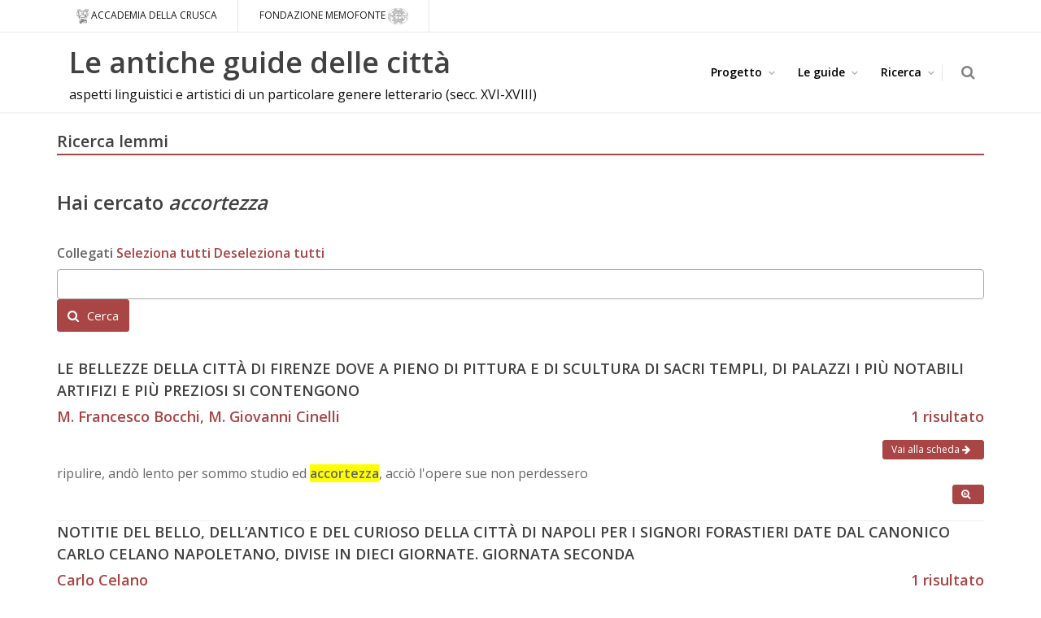

--- FILE ---
content_type: text/html; charset=utf-8
request_url: https://guide.accademiadellacrusca.org/ricerca/RicercaLemmarioPrincipale?i=1966&lemma=accortezza
body_size: 11113
content:
<!DOCTYPE html>
<html>
<head>
    <title>
        accortezza - Le antiche guide delle città - aspetti linguistici e artistici di un particolare genere letterario (sec. XVI- XVIII)
    </title>
    <meta charset="utf-8" />
    <meta name="Author" content="Progettinrete [www.progettinrete.com]" />

    <!-- mobile settings -->
    <meta name="viewport" content="width=device-width, maximum-scale=1, initial-scale=1, user-scalable=0" />
    <!--[if IE]><meta http-equiv='X-UA-Compatible' content='IE=edge,chrome=1'><![endif]-->
    <!-- WEB FONTS : use %7C instead of | (pipe) -->
    <link href="https://fonts.googleapis.com/css?family=Open+Sans:300,400,600%7CRaleway:300,400,500,600,700%7CLato:300,400,400italic,600,700" rel="stylesheet" type="text/css" />

    <link href="https://fonts.googleapis.com/css?family=Oswald" rel="stylesheet" />

    <link href="/Content/css?v=jAbPSZIroRy8ZR1slwMg7MIUa8AwRV5-4AZXJy-DOhw1" rel="stylesheet"/>

    <link href="/Content/PagedList.css" rel="stylesheet" />
    <!-- PAGE LEVEL SCRIPTS -->
    <link href="/assets/css/header-1.css" rel="stylesheet" type="text/css" />
    <link href="/assets/css/essentials.css" rel="stylesheet" type="text/css" />
    <link href="/assets/plugins/select2/select2.min.css" rel="stylesheet" type="text/css" />
    <link href="/assets/css/color_scheme/red.css" rel="stylesheet" type="text/css" id="color_scheme" />
    <link href="/assets/css/custom.css" rel="stylesheet" type="text/css" />

    <link href="/assets/plugins/gijgo/css/gijgo.min.css" rel="stylesheet" />
<script async src="https://www.googletagmanager.com/gtag/js?id=G-7GLJZ6VRJF"></script>
	<script>
	    window.dataLayer = window.dataLayer || [];
	    function gtag() { dataLayer.push(arguments); }
	    gtag('js', new Date());

	    gtag('config', 'G-7GLJZ6VRJF');
	</script>
</head>
<body class="enable-animation fullwidth">
    <div id="wrapper">
        <!-- Top Bar -->
<div id="topBar">
    <div class="container">
        <ul class="top-links list-inline">
            <li class="text-welcome">
                <a href="http://www.accademiadellacrusca.it" target="_blank">
                    <img src="/assets/images/accademiadellacrusca.png" style="height:20px" alt="Accademia della Crusca" />Accademia della crusca
                </a>
            </li>
            <li class="text-welcome">
                <a href="http://www.memofonte.it/" target="_blank">
                    Fondazione Memofonte <img src="/assets/images/logo-trasparent_memofonte.png" style="height:20px" alt="Fondazione memofonte" />
                </a>
            </li>
        </ul>
    </div>
</div>
<div id="header" class="navbar-toggleable-md sticky clearfix">

    <!-- TOP NAV -->
    <header id="topNav">
        <div class="container">

            <!-- Mobile Menu Button -->
            <button class="btn btn-mobile" data-toggle="collapse" data-target=".nav-main-collapse">
                <i class="fa fa-bars"></i>
            </button>

            <!-- BUTTONS -->
            <ul class="float-right nav nav-pills nav-second-main has-topBar">

                <!-- SEARCH -->
                <li class="search">
                    <a href="javascript:;">
                        <i class="fa fa-search"></i>
                    </a>
                    <div class="search-box">
                        <form action="/Ricerca/Libera" method="get">
                            <div class="input-group">
                                <input type="text" name="q" placeholder="Cerca" class="form-control">
                                <span class="input-group-btn">
                                    <button class="btn btn-primary" type="submit">Cerca</button>
                                </span>
                            </div>
                        </form>
                    </div>
                </li>
                <!-- /SEARCH -->
            </ul>
            <!-- /BUTTONS -->
            <div class="col-md-7 hidden-md-down">
                <a class="float-left mb-10" href="/">
                    <h1 class="mt-10 mb-0">Le antiche guide delle città</h1>
                    <span class="text-black fs-16">
                        aspetti linguistici e artistici di un particolare genere letterario
                        (secc. XVI-XVIII)
                    </span>
                </a>
            </div>
            <a href="/" class="hidden-md-up h4 text-black float-left">Le antiche guide delle città</a>


            <div class="navbar-collapse collapse nav-main-collapse">
                <nav class="nav-main">
                    <ul id="topMain" class="nav nav-pills nav-main has-topBar">
                        <li class="dropdown">
                            <a class="dropdown-toggle font-yanone bold size-22" href="#">
                                Progetto
                            </a>
                            <ul class="dropdown-menu has-topBar">
                                <li><a href="/contenuti/progetto">Il progetto</a></li>
                                <li><a href="/contenuti/criteri">Criteri di trascrizione</a></li>
                                <li><a href="/contenuti/dati">La piattaforma informatica</a></li>
                            </ul>
                        </li>
                        <li class="dropdown">
                            <a class="dropdown-toggle font-yanone bold size-22" href="#">
                                Le guide
                            </a>
                            <ul class="dropdown-menu has-topBar">
                                <li><a href="/guide/firenze/1">Guide di Firenze</a></li>
                                <li><a href="/guide/napoli/2">Guide di Napoli</a></li>
                                <li><a href="/opere">Elenco delle opere</a></li>
                                <li><a href="/autori">Elenco degli autori</a></li>
                                <li><a href="/sala-di-lettura">Sala di lettura</a></li>
                            </ul>
                        </li>
                        <li class="dropdown">
                            <a class="dropdown-toggle font-yanone bold size-22" href="#">
                                Ricerca
                            </a>
                            <ul class="dropdown-menu has-topBar">
                                <li><a href="/Ricerca/libera">Ricerca nei testi</a></li>
                                <li><a href="/ricerca/lemmarioprinc?l=A">Lemmario</a></li>
                                <li><a href="/introduzione-al-formario">Elenco delle forme selezionate</a></li>
                            </ul>
                        </li>

                    </ul>

                </nav>
            </div>

        </div>
    </header>
    <!-- /Top Nav -->

</div>
        


<section class="p-20">
    <div class="container">
        <div class="row">
            <div class="col">
                <div class="heading-title heading-border-bottom heading-color">
                    <h3 class="fs-20">Ricerca lemmi</h3>
                </div>
                <div class="row">
                    <div class="col-md-12">
<form action="/ricerca/GetLemmiForme?Length=7" data-ajax="true" data-ajax-method="GET" data-ajax-mode="replace" data-ajax-success="init_contesto" data-ajax-update="#risultati" id="frm-lemmi" method="post">                            <h3>Hai cercato <em>accortezza</em></h3>
                            <input type="hidden" name="id" value="1966" />
                            <label>Collegati <a href="#" onclick="$('select[name=lemmisecondario] > option').prop('selected', 'selected');$('select[name=lemmisecondario]').trigger('change')">Seleziona tutti</a> <a href="#" onclick="$('select[name=lemmisecondario]').val(null).trigger('change');">Deseleziona tutti</a></label>
                            <select name="lemmisecondario" multiple class="select2 form-control">
                            </select>
                            <button type="submit" class="btn btn-primary mb-2"><i class="fa fa-search"></i> Cerca</button>
</form>                    </div>
                </div>
            </div>
        </div>
        <div id="ris">
            <div id="loading"><img src="/assets/images/7.gif" style="margin-top:20%;margin-left:50%" /></div>
            <div id="risultati"></div>
        </div>
    </div>
</section>

        <!-- FOOTER -->
<footer id="footer" class="footer-light bg-white p-0 m-0">
    <div class="copyright">
        <div class="container">
            <ul class="float-right m-0 list-inline mobile-block">
                <li><a href="/contenuti/crediti">Crediti</a></li>
                <li>&bull;</li>
                <li><a href="/contenuti/copyright">Copyright</a></li>
                <li>&bull;</li>
                <li><a href="/contenuti/privacy">Riservatezza dei dati personali</a></li>
            </ul>
            &copy; 2019 Accademia della Crusca - Fondazione Memofonte
        </div>
    </div>
    <a href="#" id="toTop"></a>
</footer>
    </div>
    <!-- PRELOADER -->
    <div id="preloader">
        <div class="inner">
            <span class="loader"></span>
        </div>
    </div><!-- /PRELOADER -->
    <script>var plugin_path = '/assets/plugins/';</script>
    <script src="/JS/scripts?v=drizlo5BcDW6TnKhy52iGGOVk1FmA6pFbO7oQ3iuVxM1"></script>


    <script src="/assets/plugins/gijgo/js/gijgo.min.js"></script>
    <script src="/Scripts/jquery.unobtrusive-ajax.min.js"></script>
    <script type="text/javascript" src="/assets/js/app.js"></script>
    <script type="text/javascript" src="/assets/plugins/select2/select2.full.min.js"></script>
    <script type="text/javascript" src="/assets/plugins/chart.chartjs/Chart.bundle.js"></script>

    <script type="text/javascript">
        $(document).ready(function () {
            init_contesto();
            $(".select2").select2();
        });
        function init_contesto() {
            $(".testoesteso").on("click", function () {
                var p = $(this).parent().next(".p_testoesteso");
                var i = $(this).attr("data-doc");
                var pos = $(this).attr("data-pos");
                $.post({
                    url: "/Ricerca/ContestoEsteso",
                    data: { i: i, pos: pos },
                    success: function (html) {
                        $(p).html("<p>" + html.contesto + "</p>");
                    }
                });
                $(p).toggle();

            });
        }
    </script>
    

    <script type="text/javascript">
        var $loading = $("#loading").hide();
        $(document)
            .ajaxStart(function () {
                $loading.show();
            })
            .ajaxStop(function () {
                $loading.hide();
            });
        $(document).ready(function () {
            $("#frm-lemmi").trigger("submit");
        });

    </script>

</body>
</html>


--- FILE ---
content_type: text/html; charset=utf-8
request_url: https://guide.accademiadellacrusca.org/ricerca/GetLemmiForme?Length=7&id=1966&X-Requested-With=XMLHttpRequest&_=1769911919338
body_size: 3113
content:


            <div class="clearfix search-result pt-0">
                <h4 class="mb-5 uppercase">LE BELLEZZE  DELLA CITT&#192; DI FIRENZE DOVE A PIENO DI PITTURA E DI SCULTURA Di Sacri Templi, di Palazzi i pi&#249; notabili artifizi e pi&#249; preziosi si contengono</h4>
                <h4><span class="float-left">M. Francesco Bocchi, M. Giovanni Cinelli <span class="text-gray fs-16"></span></span> <span class="float-right">1 risultato</span></h4>
                <div class="clearfix mb-10"></div>
                <div>
                    
                    <a href="/opere/le-bellezze-della-citta-di-firenze/18" target="_blank" class="btn btn-primary btn-sm float-right text-white" data-toggle="tooltip" title="Vai">Vai alla scheda <i class="fa fa-arrow-right"></i></a>
                </div>
                <div id="ris_419104" style="clear:both">
                        <p class="">ripulire, andò lento per sommo studio ed <span class="highligth">accortezza</span>, acciò l'opere sue non perdessero</p>
                        <p class="text-right mr-15 m-0">
                            <button type="button" class="testoesteso btn btn-primary btn-sm" data-doc="101" data-pos="419104" data-toggle="tooltip" title="Contesto"><i class="fa fa-search-plus"></i></button>
                            
                        </p>
                        <div class="border-black hide p_testoesteso p-15" style="border:1px solid"></div>
                </div>
            </div>
            <div class="clearfix search-result pt-0">
                <h4 class="mb-5 uppercase">Notitie del bello, dell’antico e del curioso della citt&#224; di Napoli
per i signori forastieri date dal canonico Carlo Celano napoletano,
divise in dieci giornate. Giornata Seconda</h4>
                <h4><span class="float-left">Carlo Celano<span class="text-gray fs-16"></span></span> <span class="float-right">1 risultato</span></h4>
                <div class="clearfix mb-10"></div>
                <div>
                    
                    <a href="/edizioni/1692/19" target="_blank" class="btn btn-primary btn-sm float-right text-white" data-toggle="tooltip" title="Vai">Vai alla scheda <i class="fa fa-arrow-right"></i></a>
                </div>
                <div id="ris_92628" style="clear:both">
                        <p class="">re di Napoli per le sue virtù, <span class="highligth">accortezza</span> e valore nella prima riga de'  signori</p>
                        <p class="text-right mr-15 m-0">
                            <button type="button" class="testoesteso btn btn-primary btn-sm" data-doc="2" data-pos="92628" data-toggle="tooltip" title="Contesto"><i class="fa fa-search-plus"></i></button>
                            
                        </p>
                        <div class="border-black hide p_testoesteso p-15" style="border:1px solid"></div>
                </div>
            </div>
            <div class="text-center">
                <ul class="pagination">
                    <div class="pagination-container"><ul class="pagination"><li class="active"><a>1</a></li></ul></div>
                </ul>
            </div>


--- FILE ---
content_type: text/css
request_url: https://guide.accademiadellacrusca.org/assets/css/custom.css
body_size: 1655
content:
.oswald {
    font-family: 'Oswald', sans-serif;
    font-size: 16px;
}

.list-group-item.active {
    color:black !important;
    background-color: #FAB702 !important;
}

div.ricerca h2 {
    font-size:24px;
    margin-bottom:15px;
}

div.ricerca h3 {
    font-size: 18px;
}

.text-primary {
    color: #ae9312 !important;
}

.highligth {
    font-weight: bold;
    background-color: yellow;
}

.giotto{
    font-weight: bold;
    color: Blue !important;
}
.cimabue{
    font-weight: bold;
    color: red !important;
}
.correggio{
    font-weight: bold;
    color: green !important;
}
.michelangelo{
    font-weight: bold;
    color: orange !important;
}
.leonardo{
    font-weight: bold;
    color: purple !important;
}
.tiziano{
    font-weight: bold;
    color: darkcyan !important;
}
.donatello{
    font-weight: bold;
    color: darkmagenta !important;
}
.raffaello{
    font-weight: bold;
    color: darkred !important;
}

.bold{
    font-weight: bold;
    color: black !important;
}

#loading {
    background-color: gainsboro;
    position: absolute;
    width: 100%;
    height: 100%;
    top:0px;
    left:0px;
    opacity: 0.5;
    z-index:99;
}



section.page-header h1 {
    font-size: 36px;
    font-weight: bold;
}

h2 {
    font-size: 26px;
    margin-bottom:20px;
}

.h3 {
    font-size: 24px;
    margin-bottom: 20px;
}

.h4 {
    font-size: 18px;
    margin-bottom: 20px;
    font-weight: bold;
}
.timeline .timeline-entry {
    padding-top:18px;
}

.citta {
    color:black;
    font-weight: bold;
    font-size:16px;
}

.blog-post-item {
    padding-bottom:20px;
    margin-bottom:20px;
}
.text-70{
    opacity:0.7;
}

.timeline .timeline-entry > .timeline-vline {
    border-top: none; 
}